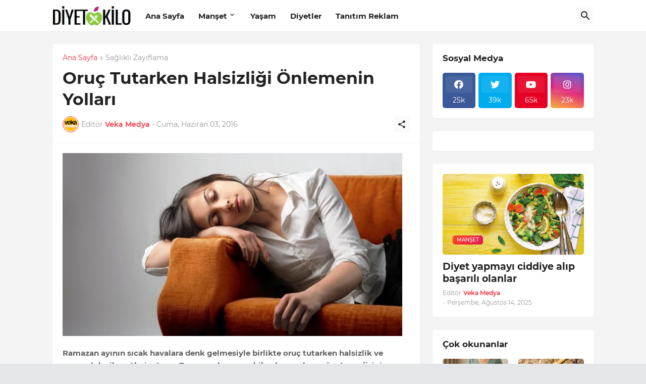

--- FILE ---
content_type: text/html; charset=utf-8
request_url: https://www.google.com/recaptcha/api2/aframe
body_size: 269
content:
<!DOCTYPE HTML><html><head><meta http-equiv="content-type" content="text/html; charset=UTF-8"></head><body><script nonce="eQDBJwxSNCD4UcB-ohSC9g">/** Anti-fraud and anti-abuse applications only. See google.com/recaptcha */ try{var clients={'sodar':'https://pagead2.googlesyndication.com/pagead/sodar?'};window.addEventListener("message",function(a){try{if(a.source===window.parent){var b=JSON.parse(a.data);var c=clients[b['id']];if(c){var d=document.createElement('img');d.src=c+b['params']+'&rc='+(localStorage.getItem("rc::a")?sessionStorage.getItem("rc::b"):"");window.document.body.appendChild(d);sessionStorage.setItem("rc::e",parseInt(sessionStorage.getItem("rc::e")||0)+1);localStorage.setItem("rc::h",'1769711925138');}}}catch(b){}});window.parent.postMessage("_grecaptcha_ready", "*");}catch(b){}</script></body></html>